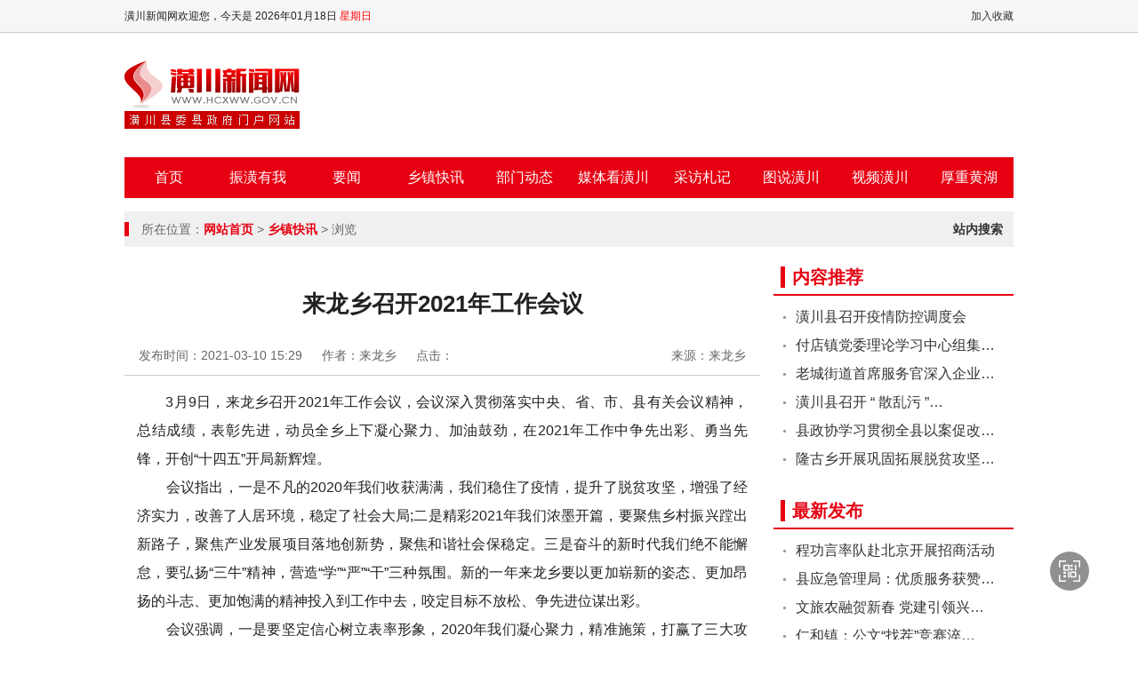

--- FILE ---
content_type: text/html; charset=utf-8
request_url: http://www.hcxww.gov.cn/index.php?m=content&c=index&a=show&catid=2&id=8160
body_size: 4855
content:
<!DOCTYPE HTML>
<html lang="zh">
<head>
<meta charset="utf-8"/>
<meta name="renderer" content="webkit">
<meta http-equiv="X-UA-Compatible" content="IE=edge,chrome=1">
<title>来龙乡召开2021年工作会议 - 乡镇快讯 - 潢川新闻网 - 潢川县委县政府门户网站</title>
<meta name="keywords" content="潢川新闻网,潢川县委县政府门户网站,潢川新闻,潢川资源特色,潢川风土民情">
<meta name="description" content="潢川新闻网是潢川县委县政府门户网站，是传播潢川新闻信息和正能量、展现潢川整体形象、反映群众合理诉求、服务百姓日常生活的重要平台，是凸显潢川资源特色、推介潢川优质产品、感悟潢川风土民情、提升潢川知名度和美誉度的重要窗口，也是传递县委政府声音、反馈基层工作信息、推动工作经验交流、促进经济社会建设的重要渠道。">
<link rel="shortcut icon" type="image/ico" href="http://www.hcxww.gov.cn/favicon.ico"/>
<link rel="stylesheet" type="text/css" href="http://www.hcxww.gov.cn/resources/css/style.css"/>
<script type="text/javascript" src="http://www.hcxww.gov.cn/statics/js/jquery-3.6.0.min.js"></script>
<script type="text/javascript" src="http://www.hcxww.gov.cn/statics/js/swfobject.js"></script>
<script type="text/javascript" src="http://www.hcxww.gov.cn/resources/js/jquery.hw.js"></script>
<script type="text/javascript" src="http://www.hcxww.gov.cn/resources/js/jquery.SuperSlide.2.1.1.js"></script>
<script type="text/javascript" src="http://www.hcxww.gov.cn/resources/js/layer/layer.js"></script>
<script type="text/javascript">if( IsMobile() ){ GoMobile('2','8160','1'); }</script>
<!--[if lt IE 9]>
<script src="http://www.hcxww.gov.cn/resources/js/html5.js"></script>
<![endif]-->
<script type="text/javascript">swfobject.embedSWF("http://www.hcxww.gov.cn/resources/images/hc-view2.swf","hc-view","790","120","9","",{},{wmode:"transparent"},{});</script>
</head>
<body>
<div class="header">
	<div class="topbar">
		<div class="hw_m">
			<span class="fl_r"><a href="javascript:;" title="加入收藏" rel="nofollow" onclick="AddFavorite('http://www.hcxww.gov.cn/','来龙乡召开2021年工作会议 - 乡镇快讯 - 潢川新闻网 - 潢川县委县政府门户网站')">加入收藏</a></span>
			<span>潢川新闻网欢迎您，<script type="text/javascript">ShowDate();</script></span>
			<span class="weather"><script type="text/javascript">ShowTQ('1');</script></span>
		</div>
	</div>
	<div class="hw_m head">
		<div class="logo"><h1><a href="http://www.hcxww.gov.cn/" target="_blank" title="潢川新闻网">潢川新闻网</a></h1></div>
		<div class="view"><p id="hc-view"></p></div>
	</div>
	<div class="hw_m nav">
		<ul>
			<li class="p-li"><a href="http://www.hcxww.gov.cn/" target="_self" title="潢川新闻网">首页</a></li>
								<li class="p-li">
				<a href="http://www.hcxww.gov.cn/index.php?m=content&c=index&a=lists&catid=50" target="_self" title="振潢有我">振潢有我</a>
			</li>
						<li class="p-li">
				<a href="http://www.hcxww.gov.cn/index.php?m=content&c=index&a=lists&catid=1" target="_self" title="要闻">要闻</a>
			</li>
						<li class="p-li">
				<a href="http://www.hcxww.gov.cn/index.php?m=content&c=index&a=lists&catid=2" target="_self" title="乡镇快讯">乡镇快讯</a>
			</li>
						<li class="p-li">
				<a href="http://www.hcxww.gov.cn/index.php?m=content&c=index&a=lists&catid=3" target="_self" title="部门动态">部门动态</a>
			</li>
						<li class="p-li">
				<a href="http://www.hcxww.gov.cn/index.php?m=content&c=index&a=lists&catid=4" target="_self" title="媒体看潢川">媒体看潢川</a>
			</li>
						<li class="p-li">
				<a href="http://www.hcxww.gov.cn/index.php?m=content&c=index&a=lists&catid=5" target="_self" title="采访札记">采访札记</a>
			</li>
						<li class="p-li">
				<a href="http://www.hcxww.gov.cn/index.php?m=content&c=index&a=lists&catid=6" target="_self" title="图说潢川">图说潢川</a>
			</li>
						<li class="p-li">
				<a href="http://www.hcxww.gov.cn/index.php?m=content&c=index&a=lists&catid=7" target="_self" title="视频潢川">视频潢川</a>
			</li>
						<li class="p-li">
				<a href="http://www.hcxww.gov.cn/index.php?m=content&c=index&a=lists&catid=33" target="_self" title="厚重黄湖">厚重黄湖</a>
			</li>
							</ul>
	</div>
</div><div class="hw_m">
		<div class="position">
		<span class="fl_r"><a href="javascript:$('#search_box').toggle('normal');" title="站内搜索">站内搜索</a></span>
		<p>所在位置：<a href="http://www.hcxww.gov.cn/" title="潢川新闻网 - 潢川县委县政府门户网站">网站首页</a>&nbsp;&gt;&nbsp;<a href="http://www.hcxww.gov.cn/index.php?m=content&c=index&a=lists&catid=2">乡镇快讯</a> > 浏览</p>
	</div>
	<div class="search_box hide" id="search_box">
		<form method="get" action="index.php">
			<input name="m" type="hidden" value="find">
			<input name="c" type="hidden" value="index">
			<input name="a" type="hidden" value="init">
			<input name="type" type="hidden" value="1">
			<input type="text" class="s_text" name="q" id="q" value="" placeholder="请输入关键字">
			<input type="submit" value="搜　索" class="s_button">
			<div class="clear"></div>
		</form>
	</div>	<div class="hw_main">
		<div class="article">
			<h1>来龙乡召开2021年工作会议</h1>
			<p class="attr">
				<span class="from fl_r">来源：来龙乡</span>
				<span class="time">发布时间：2021-03-10 15:29</span>
				<span>作者：来龙乡</span>				<span>点击：<span class="hits" id="hits"></span></span>
			</p>
			<table width="100%" border="0" class="fix-tab">
				<tr>
					<td class="content"><div>　　3月9日，来龙乡召开2021年工作会议，会议深入贯彻落实中央、省、市、县有关会议精神，总结成绩，表彰先进，动员全乡上下凝心聚力、加油鼓劲，在2021年工作中争先出彩、勇当先锋，开创&ldquo;十四五&rdquo;开局新辉煌。</div>
<div>　　会议指出，一是不凡的2020年我们收获满满，我们稳住了疫情，提升了脱贫攻坚，增强了经济实力，改善了人居环境，稳定了社会大局;二是精彩2021年我们浓墨开篇，要聚焦乡村振兴蹚出新路子，聚焦产业发展项目落地创新势，聚焦和谐社会保稳定。三是奋斗的新时代我们绝不能懈怠，要弘扬&ldquo;三牛&rdquo;精神，营造&ldquo;学&rdquo;&ldquo;严&rdquo;&ldquo;干&rdquo;三种氛围。新的一年来龙乡要以更加崭新的姿态、更加昂扬的斗志、更加饱满的精神投入到工作中去，咬定目标不放松、争先进位谋出彩。</div>
<div>　　会议强调，一是要坚定信心树立表率形象，2020年我们凝心聚力，精准施策，打赢了三大攻坚仗;我们以上率下，抢抓机遇，打赢了强基固本仗，这些成绩映射出广大党员干部&ldquo;不破楼兰终不还&rdquo;的坚韧毅力，值得我们倍加珍惜、长期坚持。二是要谋划长远迈好精彩开局，首先要强基固本提升引领力，其次是要立足新起点，谋划新发展，最后要真抓实干，争创一流。三是以&ldquo;三牛&rdquo;精神书写绚丽华章，要以开局就是决战、起步就要冲刺的劲头，共同谱写来龙高质量发展新篇章。</div>
<div>　　会议要求，乡村各级干部要收心拢神，迅速投入工作模式，盘点梳理，有序推进全年工作，肃纪提效，确保工作成色质量，为奋力实现&ldquo;两个更好&rdquo;做出更大贡献，为建党100周年献礼。</div>
</td>
				</tr>
							</table>
		</div>
	</div>
	<div class="hw_side">
			<div class="block1">
			<div class="block_tit">
				<h3>内容推荐</h3>
			</div>
			<div class="block_cont">
				<ul class="txt-list1">
														<li><a href="http://www.hcxww.gov.cn/index.php?m=content&c=index&a=show&catid=1&id=10538" target="_blank" title="潢川县召开疫情防控调度会">潢川县召开疫情防控调度会</a></li>
										<li><a href="http://www.hcxww.gov.cn/index.php?m=content&c=index&a=show&catid=2&id=10586" target="_blank" title="付店镇党委理论学习中心组集中学习党的十九届六中全会精神">付店镇党委理论学习中心组集…</a></li>
										<li><a href="http://www.hcxww.gov.cn/index.php?m=content&c=index&a=show&catid=2&id=20257" target="_blank" title="老城街道首席服务官深入企业开展服务走访活动">老城街道首席服务官深入企业…</a></li>
										<li><a href="http://www.hcxww.gov.cn/index.php?m=content&c=index&a=show&catid=1&id=6888" target="_blank" title="潢川县召开 “ 散乱污 ” 清零工作推进及业务培训会">潢川县召开 &ldquo; 散乱污 &rdquo;…</a></li>
										<li><a href="http://www.hcxww.gov.cn/index.php?m=content&c=index&a=show&catid=3&id=10373" target="_blank" title="县政协学习贯彻全县以案促改警示教育大会精神">县政协学习贯彻全县以案促改…</a></li>
										<li><a href="http://www.hcxww.gov.cn/index.php?m=content&c=index&a=show&catid=2&id=21853" target="_blank" title="隆古乡开展巩固拓展脱贫攻坚成果同乡村振兴有效衔接自查互查工作">隆古乡开展巩固拓展脱贫攻坚…</a></li>
													</ul>
			</div>
		</div>
		<div class="block1">
			<div class="block_tit">
				<h3>最新发布</h3>
			</div>
			<div class="block_cont">
				<ul class="txt-list1">
														<li><a href="http://www.hcxww.gov.cn/index.php?m=content&c=index&a=show&catid=1&id=32810" target="_blank" title="程功言率队赴北京开展招商活动">程功言率队赴北京开展招商活动</a></li>
										<li><a href="http://www.hcxww.gov.cn/index.php?m=content&c=index&a=show&catid=2&id=32809" target="_blank" title="县应急管理局：优质服务获赞誉 应急窗口显担当">县应急管理局：优质服务获赞…</a></li>
										<li><a href="http://www.hcxww.gov.cn/index.php?m=content&c=index&a=show&catid=2&id=32808" target="_blank" title="文旅农融贺新春 党建引领兴乡村——2026年双柳树镇“四季村晚”春节村晚大联欢系列活动圆满举办">文旅农融贺新春 党建引领兴…</a></li>
										<li><a href="http://www.hcxww.gov.cn/index.php?m=content&c=index&a=show&catid=2&id=32807" target="_blank" title="仁和镇：公文“找茬”竞赛淬炼精兵 精“文”细“字”提升本领">仁和镇：公文&ldquo;找茬&rdquo;竞赛淬…</a></li>
										<li><a href="http://www.hcxww.gov.cn/index.php?m=content&c=index&a=show&catid=3&id=32806" target="_blank" title="体艺展风采 匠心育新人 潢川县举办2026年中小学体音美教师基本功展示活动">体艺展风采 匠心育新人 潢…</a></li>
										<li><a href="http://www.hcxww.gov.cn/index.php?m=content&c=index&a=show&catid=3&id=32805" target="_blank" title="深研阅读教学 赓续中华文脉 潢川县中小学“典耀中华 赓续文脉”读书活动研讨会圆满举行">深研阅读教学 赓续中华文脉…</a></li>
													</ul>
			</div>
		</div>	</div>
	<div class="clear"></div>
</div>
<script type="text/javascript" src="http://www.hcxww.gov.cn/api.php?op=count&id=8160&modelid=1"></script>
<div class="footer">
	<div class="hw_m">
		<div><p>&copy; <script type="text/javascript">document.write(new Date().getFullYear());</script> 潢川新闻网版权所有. 未经书面授权 不得复制或建立镜像</p></div>
		<div><p style="text-align: center;">主办：中共潢川县委宣传部</p>
<p style="text-align: center;">咨询/举报电话：0376-3162624 投稿/举报邮箱：hcxwzx2018@163.com</p>
<p style="text-align: center;">广播电视播出机构许可证编号：3416046 信息网络传播视听节目许可证编号：11642047</p>
<p style="text-align: center;">互联网新闻信息服务许可证编号：41120201506</p></div>
		<div><p><a href="https://beian.miit.gov.cn" target="_blank" title="网站备案查询" rel="nofollow">豫ICP备13024073号-1</a>&nbsp;&nbsp;<script type="text/javascript">var _bdhmProtocol = (("https:" == document.location.protocol) ? " https://" : " http://");document.write(unescape("%3Cscript src='" + _bdhmProtocol + "hm.baidu.com/h.js%3Fb120144dd59ad8309eb1c04da44ade99' type='text/javascript'%3E%3C/script%3E"));</script></p></div>
		<div>
			<script>
			var _hmt = _hmt || [];
			(function() {
			  var hm = document.createElement("script");
			  hm.src = "https://hm.baidu.com/hm.js?6cf18b78673adaa876f8a024c6c3a606";
			  var s = document.getElementsByTagName("script")[0]; 
			  s.parentNode.insertBefore(hm, s);
			})();
			</script>
		</div>
		<div><p><script type="text/javascript">document.write(unescape("%3Cspan id='_ideConac' %3E%3C/span%3E%3Cscript src='http://dcs.conac.cn/js/17/265/1715/60428236/CA172651715604282360002.js' type='text/javascript'%3E%3C/script%3E"));</script></p></div>
	</div>
</div>
<div class="fly_menu">
	<ul>
		<li class="backToTop"><a href="javascript:scroll(0,0)"></a></li>
		<li class="qrCode"><a href="javascript:;" onclick="ShowQrCode(encodeURIComponent(window.location.href));"></a></li>
	</ul>
</div>
</body>
</html>

--- FILE ---
content_type: text/css
request_url: http://www.hcxww.gov.cn/resources/css/style.css
body_size: 3580
content:
body,ul,ol,li,p,h1,h2,h3,h4,h5,h6,form,fieldset,table,td,img,div{margin:0;padding:0;border:0;}
ul,ol{list-style-type:none;}
select,input,img{vertical-align:middle;font-family:"Microsoft YaHei";}
h1,h2,h3,h4,h5,h6{font-weight:normal;}
a,a:link,a:visited{color:#333;text-decoration:none;outline:none;blr:expression(this.onFocus=this.blur());}
a:hover,a:active,a:focus{color:#E60012;text-decoration:none;}

.clear{clear:both;height:0px;overflow:hidden;zoom:1;}
.fl_r{float:right;}
.txt_c{text-align:center;}
.hide{display:none;}

body{color:#222;font-size:14px;line-height:200%;background:#FFF;font-family:"Microsoft YaHei",Simsun,Tahoma,Arial,"Helvetica Neue","Hiragino Sans GB",sans-serif;}

.hw_m{width:1000px;margin:0 auto;}

/*分页*/
#pages{margin-bottom:15px;line-height:100%;text-align:center;}
#pages span{width:36px;height:36px;margin:0 4px;line-height:36px;color:#E60012;border:#CCC 1px solid;background:#F0F0F0;display:inline-block;font-weight:bold;}
#pages a{width:36px;height:36px;margin:0 4px;line-height:36px;border:#CCC 1px solid;display:inline-block;cursor:pointer;}
#pages a:hover{color:#FFF;border-color:#E60012;background:#E60012;}
#pages a.a1{width:auto;padding:0 14px;}

/*返回顶部*/
.fly_menu{position:fixed;z-index:999;right:50px;bottom:50px;_position:absolute;_bottom:auto;_top:expression(eval(document.documentElement.scrollTop+document.documentElement.clientHeight-this.offsetHeight-(parseInt(this.currentStyle.marginTop,10)||0)-(parseInt(this.currentStyle.marginBottom,10)||0))-40);}
.fly_menu ul li{width:54px;height:54px;display:block;}
.fly_menu ul li a{width:24px;height:24px;margin:5px;padding:10px;display:inline-block;border-radius:100%;}
.fly_menu ul li a:hover{width:34px;height:34px;margin:0;}
.fly_menu ul li.backToTop{display:none;}
.fly_menu ul li.backToTop a{background:#E60012 url("../images/icon-top.png") no-repeat center;}
.fly_menu ul li.qrCode a{background:#909090 url("../images/icon-qrcode.png") no-repeat center;}

/*版块1*/
.block1{margin-bottom:15px;}
.block1 .block_tit{height:38px;line-height:38px;border-bottom:#E60012 2px solid;background:url("../images/block2_tit_bg.png") no-repeat 8px center;}
.block1 .block_tit::after{content:"\20";display:block;height:0;visibility:hidden;clear:both;}
.block1 .block_tit h3{height:38px;padding-left:21px;line-height:38px;font-size:20px;font-weight:bold;color:#E60012;display:inline-block;}
.block1 .block_tit span.fl_r{line-height:40px;color:#666;font-size:12px;}

/*版块2*/
.block2{margin-bottom:15px;}
.block2 .block_tit{height:30px;background:url("../images/block2_tit_bg.png") no-repeat left center;}
.block2 .block_tit::after{content:"\20";display:block;height:0;visibility:hidden;clear:both;}
.block2 .block_tit h2{width:125px;height:30px;float:left;background-repeat:no-repeat;background-position:13px center;text-indent:-9999px;}
.block2 .block_tit h3{height:30px;line-height:30px;float:left;font-size:16px;background:#F0F0F0;}
.block2 .block_tit h3 a{padding:0 18px;display:block;color:#E60012;}
.block2 .block_tit h3.on{background:#E60012;}
.block2 .block_tit h3.on a{color:#FFF;}

/*版块3*/
.block3{margin-bottom:15px;}
.block3 .block_tit{height:38px;line-height:38px;border-bottom:#E60012 2px solid;background:url("../images/block2_tit_bg.png") no-repeat 8px center;}
.block3 .block_tit::after{content:"\20";display:block;height:0;visibility:hidden;clear:both;}
.block3 .block_tit h2{width:125px;height:38px;float:left;background-repeat:no-repeat;background-position:21px center;text-indent:-9999px;}
.block3 .block_tit span.fl_r{color:#666;font-size:12px;}
.block3 .block_tit h3{height:30px;line-height:30px;float:left;font-size:16px;background:#F0F0F0;}
.block3 .block_tit h3 a{padding:0 18px;display:block;color:#E60012;}
.block3 .block_tit h3.on{background:#E60012;}
.block3 .block_tit h3.on a{color:#FFF;}

.list-item{padding:8px 0;}
.list-item li{position:relative;height:32px;line-height:32px;font-size:16px;overflow:hidden;}
.list-item li span{position:absolute;right:8px;color:#666;font-size:14px;}
.list-item li a{width:80%;padding-left:25px;display:inline-block;overflow:hidden;text-overflow:ellipsis;white-space:nowrap;}
.list-item li a::before{content:"\20";position:absolute;left:11px;top:50%;width:3px;height:3px;margin-top:-1.5px;overflow:hidden;background:#999;display:inline-block;border-radius:100%;}
.list-item li a:hover::before{background:#F00;}

/*文字列表1*/
.txt-list1{padding:8px 0;}
.txt-list1 li{width:100%;height:32px;line-height:32px;font-size:16px;position:relative;overflow:hidden;}
.txt-list1 li a{padding-left:25px;}
.txt-list1 li::before{content:"\20";position:absolute;left:11px;top:50%;width:3px;height:3px;margin-top:-1.5px;overflow:hidden;background:#999;display:inline-block;border-radius:100%;}
.txt-list1 li:hover::before{background:#F00;}
.txt-list1 li span.fl_r{padding-right:8px;color:#666;font-size:14px;}
.txt-list1 li.sp{height:1px !important;margin:8px 0;border-bottom:#CCC 1px dashed;overflow:hidden;}
.txt-list1 li.sp::before{display:none;}
.txt-list1 .txt_empty{padding:64px 0;text-align:center;font-size:16px;}

/*文字列表2 搜索*/
.txt-list2 li{padding:10px;border-bottom:#CCC 1px dashed;}
.txt-list2 li a{color:#;}
.txt-list2 li p.h{line-height:32px;font-size:16px;font-weight:bold;}
.txt-list2 li p.t{line-height:20px;font-size:12px;color:#666;}
.txt-list2 li p.d{line-height:20px;font-size:12px;color:#666;}
.txt-list2 .txt_empty{padding:64px 0;text-align:center;font-size:16px;border-bottom:none;}

/*图片列表*/
.pic-list1{padding-bottom:19px;}
.pic-list1::after{content:"\20";display:block;height:0;visibility:hidden;clear:both;}
.pic-list1 li{width:213px;height:150px;margin:19px 0 0 19px;float:left;display:inline;overflow:hidden;position:relative;}
.pic-list1 li img{width:213px;min-height:150px;}
.pic-list1 li p{position:absolute;bottom:0;left:0;width:193px;height:32px;padding:0 10px;line-height:32px;text-align:center;color:#FFF;background:#000;opacity:0.75;filter:alpha(opacity=75);}

/*广告*/
.mbar ul li{margin-bottom:15px;}
/* 首页 - 广告条 */
.poster_auto{margin-left:-10px;}
.poster_auto::after{content:"\20";display:block;height:0;visibility:hidden;clear:both;}
.poster_auto .item{max-width:1000px;min-height:80px;_height:80px;margin-left:10px;margin-bottom:15px;float:left;display:inline;overflow:hidden;}
.poster_auto .item img{max-width:1000px;}
/***
 * 页面公用
 ***/
/*页头*/
.header .topbar{height:36px;line-height:36px;font-size:12px;border-bottom:#CCC 1px solid;background:#F6F6F6;}
.header .topbar .hw_m{position:relative;}
.header .topbar .weather{position:absolute;top:0px;left:50%;margin-left:-140px;height:36px;}
.header .topbar .fl_r a{margin-left:8px;}
.header .head{height:140px;}
.header .head::after{content:"\20";display:block;height:0;visibility:hidden;clear:both;}
.header .head .logo{width:197px;height:76px;margin-top:32px;float:left;background:url("../images/logo.png") no-repeat;}
.header .head .logo h1{width:100%;height:100%;display:block;}
.header .head .logo h1 a{width:100%;height:100%;display:block;text-indent:-9999px;}
.header .head .view{width:790px;height:120px;margin-top:10px;float:right;}

/*导航*/
.nav{height:46px;margin-bottom:15px;background:#E60012;}
.nav a{text-align:center;color:#FFF;display:inline-block;}
.nav .p-li{float:left;position:relative;display:inline;}
.nav .p-li > a{width:100px;height:46px;line-height:46px;font-size:16px;}
.nav .p-li > a:hover{color:#FF0;background:#A6000D;}
.nav .p-li.on > a{background:#A6000D;}
.nav .p-li .c-ul{width:100px;line-height:40px;background:#E60012;position:absolute;left:0;top:46px;z-index:20;display:none;}
.nav .p-li .c-ul li{zoom:1}
.nav .p-li .c-ul li > a{width:100%;height:40px;line-height:40px;font-weight:normal;}
.nav .p-li .c-ul li > a:hover{color:#FF0;background:#A6000D;}

/*页脚*/
.footer{font-size:14px;color:#666;}
.footer .hw_m{padding:15px 0;border-top:#CCC 2px solid;}
.footer p{line-height:26px;text-align:center;}
.footer a{color:#666;}

.idx_a1{width:615px;float:left;}
.idx_a2{width:365px;margin-left:20px;float:left;display:inline;}

.hw_main{width:715px;float:left;}
.hw_side{width:270px;margin-left:15px;float:left;display:inline;}

/***
 * 首页
 ***/
/*幻灯*/
.focus{width:490px;height:325px;margin-bottom:15px;overflow:hidden;position:relative;background:#F0F0F0 url("../images/loading.gif") no-repeat center;float:left;display:block;}
.focus .hd{position:absolute;right:12px;bottom:12px;z-index:2;}
.focus .hd ul{float:left;zoom:1;}
.focus .hd ul li{width:12px;height:12px;float:left;margin-left:10px;text-indent:-9999px;background:#FFF;border-radius:6px;cursor:pointer;}
.focus .hd ul li.on{width:20px;background:#F00;}
.focus .bd{height:100%;}
.focus .bd ul li{position:relative;z-index:0;zoom:1;vertical-align:middle;}
.focus .bd ul li img{width:490px;height:325px;min-height:325px;display:block;}
.focus .bd ul li span{position:absolute;bottom:0;left:0;z-index:3;width:350px;height:36px;padding:0 130px 0 10px;line-height:36px;font-size:16px;color:#FFF;background:#000;overflow:hidden;white-space:nowrap;text-overflow:ellipsis;opacity:0.75;filter:alpha(opacity=75);}

/*要闻*/
.table_NEWS{width:495px;height:325px;margin-left:15px;float:left;}
.table_NEWS .top_news{height:100px;padding:8px 0;border-bottom:#CCC 1px solid;overflow:hidden;}
.table_NEWS .top_news h2{line-height:26px;text-align:center;font-size:20px;font-weight:bold;}
.table_NEWS .top_news p{padding-top:8px;line-height:22px;text-align:justify;font-size:14px;color:#666;}

/*政务信息*/
.table_ZWXX{min-height:366px;}
.table_ZWXX .block_tit h2{background-image:url("../images/block2_h2_ZWXX.png");}

/*走近潢川*/
.table_ZJHC{min-height:167px;}
.table_ZJHC .block_tit h2{background-image:url("../images/block2_h2_ZJHC.png");}
.table_ZJHC .block_cont ul{padding-top:15px;}
.table_ZJHC .block_cont ul::after{content:"\20";display:block;height:0;visibility:hidden;clear:both;}
.table_ZJHC .block_cont ul li{width:158px;height:39px;margin:0 0 15px 15px;float:left;line-height:39px;border:#CCC 1px solid;background:url("../images/icons_ZJHC.png") no-repeat;}
.table_ZJHC .block_cont ul li:nth-child(1){background-position:25px 7px;}
.table_ZJHC .block_cont ul li:nth-child(2){background-position:25px -43px;}
.table_ZJHC .block_cont ul li:nth-child(3){background-position:25px -93px;}
.table_ZJHC .block_cont ul li:nth-child(4){background-position:25px -143px;}
.table_ZJHC .block_cont ul li:hover{border-color:#E60012;}
.table_ZJHC .block_cont ul li a{padding-left:58px;font-size:18px;color:#E60012;}

/*专题专栏*/
.table_ZTZL{min-height:184px;}
.table_ZTZL .block_tit h2{background-image:url("../images/block2_h2_ZTZL.png");}

/*外宣看台*/
.table_WXKT{min-height:366px;}
.table_WXKT .block_tit h2{background-image:url("../images/block2_h2_WXKT.png");}

/*厚重黄湖*/
.table_HZHH{height:142px;overflow:hidden;}
.table_HZHH .block_tit h2{background-image:url("../images/block2_h2_HZHH.png");}
.table_HZHH .block_cont{padding-bottom:14px;}
.table_HZHH .block_cont ul::after{content:"\20";display:block;height:0;visibility:hidden;clear:both;}
.table_HZHH .block_cont ul li{width:103px;height:74px;margin:14px 0 0 14px;float:left;display:inline;overflow:hidden;position:relative;}
.table_HZHH .block_cont ul li img{width:103px;height:74px;min-height:74px;}
.table_HZHH .block_cont ul li p{position:absolute;bottom:0;left:0;width:83px;height:32px;padding:0 10px;line-height:32px;text-align:center;color:#FFF;background:#000;opacity:0.75;filter:alpha(opacity=75);}

/*视频潢川*/
.table_SPHC{min-height:209px;}
.table_SPHC .block_tit h2{background-image:url("../images/block2_h2_SPHC.png");}
.table_SPHC .block_cont ul{padding-bottom:13px;}
.table_SPHC .block_cont ul li{height:65px;padding:13px 13px 0;}
.table_SPHC .block_cont ul li::after{content:"\20";display:block;height:0;visibility:hidden;clear:both;}
.table_SPHC .block_cont ul li .i{width:100px;float:left;}
.table_SPHC .block_cont ul li .i img{width:100px;height:65px;min-height:65px;}
.table_SPHC .block_cont ul li .t{width:220px;margin-left:15px;float:left;text-align:justify;}
.table_SPHC .block_cont ul li .t h3{line-height:24px;font-size:16px;}
.table_SPHC .block_cont ul li .t p{line-height:18px;font-size:14px;color:#999;}

/*图说潢川*/
.table_TSHC{height:236px;overflow:hidden;}
.table_TSHC .block_tit h2{background-image:url("../images/block2_h2_TSHC.png");}
.table_TSHC .block_cont{padding-bottom:20px;}
.table_TSHC .block_cont ul::after{content:"\20";display:block;height:0;visibility:hidden;clear:both;}
.table_TSHC .block_cont ul li{width:225px;height:156px;margin:20px 0 0 20px;float:left;display:inline;overflow:hidden;position:relative;}
.table_TSHC .block_cont ul li img{width:225px;min-height:156px;}
.table_TSHC .block_cont ul li p{position:absolute;bottom:0;left:0;width:205px;height:32px;padding:0 10px;line-height:32px;text-align:center;color:#FFF;background:#000;opacity:0.75;filter:alpha(opacity=75);}

/*导航链接*/
.table_DHLJ .block_tit h2{background-image:url("../images/block2_h2_DHLJ.png");}
.table_DHLJ .block_cont{padding:12px 16px;}
.table_DHLJ .block_cont ul{}
.table_DHLJ .block_cont ul::after{content:"\20";display:block;height:0;visibility:hidden;clear:both;}
.table_DHLJ .block_cont ul li{padding:0 16px 0 0;float:left;display:inline}
.table_DHLJ .block_cont ul li a{font-size:16px;white-space:nowrap;}

/***
 * 面包屑导航
 ***/
.position{margin-bottom:15px;padding:12px 0;background:#F0F0F0;}
.position p{height:16px;padding-left:14px;line-height:16px;color:#666;border-left:#E60012 5px solid;}
.position p a{color:#E60012;font-weight:bold;}
.position span{height:16px;padding-right:12px;line-height:16px;font-weight:bold;}

/***
 * 频道、列表
 ***/
 .catimg img{width:100%;max-height:400px;}
.listing .txt-list1 li{height:36px;line-height:36px;}

/***
 * 内容页、单页
 ***/
.article{text-align:justify;}
.article h1{padding:32px 48px;line-height:135%;text-align:center;font-size:26px;font-weight:bold;}
.article .attr{padding:0 16px 14px;line-height:16px;color:#666;font-size:14px;border-bottom:#CCC 1px solid;}
.article .attr.page{height:0;padding:0;overflow:hidden;}
.article .attr span{padding-right:18px;}
.article .attr span.from{padding-right:0;}
.article .fix-tab{border-collapse:collapse;table-layout:fixed;word-wrap:break-word;}
.article .content{padding:14px;line-height:200%;font-size:16px;overflow-x:hidden;}
.article .content img{max-width:100%;}
/***
 * 搜索相关
 ***/
.search_box{width:560px;margin:40px auto;}
.search_box .s_text{width:459px;height:38px;padding:0 0 0 10px;float:left;line-height:38px;border:#CCC 1px solid;border-right:none;outline:none;}
.search_box .s_button{width:90px;height:40px;line-height:40px;float:left;display:block;color:#FFF;font-size:16px;border:none;background:#E60012;outline:none;cursor:pointer;}

--- FILE ---
content_type: application/javascript
request_url: http://www.hcxww.gov.cn/resources/js/jquery.hw.js
body_size: 2415
content:
$(function(){
	//检测处理文章内容中音视频
	$('.content img.hc-media-placeholder').length ? MakePlayer('.content') : null;
	/**
	 * 处理文章内容图片
	 *
	 */
	$('.content img').each(function(){
		$(this).removeAttr('style');
		if( $(this).width()>600 && $(this).height()/$(this).width()>1 && !IsMobile() ){
			$(this).attr('width','600px')
		};
	});

	/**
	 * 返回顶部
	 * 添加：2017-11-16
	 */
	$(window).scroll(function() {
		if($(this).scrollTop() > 400) { //当window的scrolltop距离大于1时，go to top按钮淡出，反之淡入
			$(".backToTop").fadeIn();
		} else {
			$(".backToTop").fadeOut();
		}
	});
	$(".backToTop").click(function() {
		$("html,body").animate({
			scrollTop: 0
		}, 400);
		return false;
	});
})

/**
 * 音视频处理
 * 来源：H.W
 * 创建：2018-06-27
 */
function MakePlayer(element){
	$(element + ' img.hc-media-placeholder').each(function(index){
		var cfg_Type = $(this).attr('data-type');
		var cfg_Url = $(this).attr('data-media');
		var cfg_AutoStart = $(this).attr('data-autostart') ? 'true' : 'false';
		var cfg_PlayerDir = '/resources/_plugin/jwplayer/';

		if( !IsMobile() ){
			var CodeStr = '<embed id="hcplayer'+index+'" type="application/x-shockwave-flash" allowfullscreen="true" allowscriptaccess="always" wmode="opaque" src="'+cfg_PlayerDir+'player.swf" flashvars="';
			CodeStr += 'file='+cfg_Url;
			CodeStr += '&amp;skin='+cfg_PlayerDir+'skin.zip';
			CodeStr += '&amp;autostart='+cfg_AutoStart;
			if( cfg_Type == 'mp4' ){
				CodeStr += '&amp;image='+cfg_PlayerDir+'cover1.jpg"';
				CodeStr += ' width="500px" height="375px">';
			}
			if( cfg_Type == 'mp3' ){
				CodeStr += '&amp;image='+cfg_PlayerDir+'cover2.jpg&amp;showeq=true"';
				CodeStr += ' width="350px" height="175px">';
			}
			CodeStr += '</embed>';
		}else{
			if( cfg_Type == 'mp4' ){
				var CodeStr = '<video id="hcplayer'+index+'" width="'+$(element).width()+'px" height="'+$(element).width()*0.7+'px" controls preload="auto"><source src="'+cfg_Url+'" type="video/mp4"/></video>';
			}
			if( cfg_Type == 'mp3' ){
				var CodeStr = '<audio id="hcplayer'+index+'" controls preload="auto"><source src="'+cfg_Url+'" type="audio/mpeg"/></audio>';
			}
		}
		$(this).replaceWith(CodeStr);
	});
}

/**
 * 二维码生成
 * 来源：H.W
 * 创建：2018-07-02
 */
function ShowQrCode(sURL){
	layer.open({
		type:1,
		shadeClose:true,
		title:'扫描二维码手机访问',
		area:['250px','293px'],
		content:'<img width="250px" src="/api.php?op=qrcode&text='+sURL+'"/>'
	});
}

/**
 * 手机浏览器判断
 * 来源：H.W
 * 创建：2018-06-26
 */
function IsMobile(){
	var ua = navigator.userAgent.toLowerCase();
	if( ua.match(/(iphone|ipod|android|ios)/i) ){
		return true;
	}else{
		return false;
	}
}

/**
 * 转到手机版
 * 来源：H.W
 * 创建：2018-06-19
 */
function GoMobile(c, i, p){
	var catid = !isNaN(parseInt(c)) ? parseInt(c) : 0;
	var id = !isNaN(parseInt(i)) ? parseInt(i) : 0;
	var page = !isNaN(parseInt(p)) ? parseInt(p) : 1;
	var pageStr = page>1 ? '&page='+page : '';

	if( !catid ){
		window.location = '/index.php?m=mobile';
		return;
	}

	if( !id ){
		window.location = '/index.php?m=mobile&c=index&a=lists&catid='+catid+pageStr;
		return;
	}else{
		window.location = '/index.php?m=mobile&c=index&a=show&catid='+catid+'&id='+id+pageStr;
		return;
	}
}

/**
 * 转到电脑版
 * 来源：H.W
 * 创建：2018-06-19
 */
function GoPC(c, i, p){
	var catid = !isNaN(parseInt(c)) ? parseInt(c) : 0;
	var id = !isNaN(parseInt(i)) ? parseInt(i) : 0;
	var page = !isNaN(parseInt(p)) ? parseInt(p) : 1;
	var pageStr = page>1 ? '&page='+page : '';

	if( !catid ){
		window.location = '/index.php';
		return;
	}

	if( !id ){
		window.location = '/index.php?m=content&c=index&a=lists&catid='+catid+pageStr;
		return;
	}else{
		window.location = '/index.php?m=content&c=index&a=show&catid='+catid+'&id='+id+pageStr;
		return;
	}
}

/**
 * 低版本IE提示
 * 添加：2018-06-21
 */
function LowIE(){
	layer.open({
		title: '<span style="color:red"><b>您当前正在使用的浏览器内核过低！</b></span>',
		closeBtn: 0,
		area: ['480px','auto'],
		content: '亲爱的访客，我们发现您还在使用过时的浏览器版本进行浏览，为保证您的页面访问体验请使用新的主流浏览器。如果您使用的是<span style="color:red">双核浏览器请切换至极速模式</span>。'
	});
}

/**
 * 显示日期
 * 添加：2018-06-21
 */
function ShowDate(){
	var Now=new Date();
	var Year=Now.getFullYear();
	var Month=Now.getMonth()+1;
	var Day=Now.getDate();
	var WeekCount = new Array("<font color='#FF0000'>星期日</font>","星期一","星期二","星期三","星期四","星期五","<font color='#00FF00'>星期六</font>");
	Week = WeekCount[Now.getDay()];
	if(Month < 10){Month = "0" + Month};
	if(Day < 10){Day = "0" + Day};
	OutTxt="今天是 "+Year+"年"+Month+"月"+Day+"日 "+Week;
	document.write(OutTxt);
}

/**
 * 显示天气
 * 添加：2018-06-21
 */
function ShowTQ(type){
	if( type == '1' ){
		//2345
		document.write('<iframe allowtransparency="true" frameborder="0" width="180" height="36" scrolling="no" src="//tianqi.2345.com/plugin/widget/index.htm?s=3&z=2&t=1&v=0&d=1&bd=0&k=000000&f=&ltf=009944&htf=cc0000&q=1&e=0&a=0&c=70274&w=180&h=36&align=center"></iframe>');
	}
}


/**
 * 加入收藏
 * 添加：2018-06-21
 */
function AddFavorite(sURL, sTitle){
	try{
		window.external.addFavorite(sURL, sTitle);
	}
	catch (e){
		try{
			window.sidebar.addPanel(sTitle, sURL, "");
		}
		catch (e){
			alert("抱歉，您的浏览器不支持自动加入收藏功能，请使用 Ctrl + D 快捷键进行添加！");
		}
	}
}